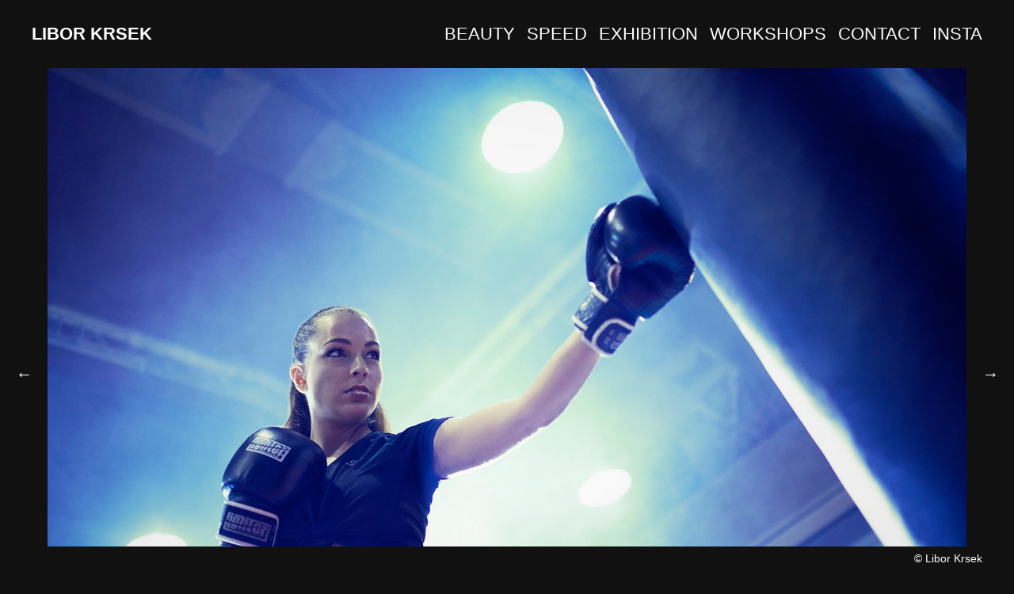

--- FILE ---
content_type: text/html; charset=utf-8
request_url: https://liborkrsek.cz/albums/beauty/content/beauty006/
body_size: 1950
content:
<!DOCTYPE html>
<html class="k-source-content k-lens-content">
<head>
	<meta charset="utf-8">
	<meta http-equiv="X-UA-Compatible" content="IE=edge,chrome=1">
	<meta name="viewport" content="width=device-width, initial-scale=1, minimum-scale=1, maximum-scale=1">
	
	<meta name="description" content="beauty006.jpg" />
	<meta name="author" content="Libor Krsek" />
	<meta name="keywords" content="photography, Libor Krsek, portfolio, fotky, workshop, workshops" />

	<link rel="stylesheet" type="text/css" href="/koken/app/site/themes/common/css/reset.css?0.22.24" />
	<link rel="stylesheet" type="text/css" href="/koken/storage/themes/regale/css/kicons.css" />
	<link id="koken_settings_css_link" rel="stylesheet" type="text/css" href="/settings.css.lens" />
	<link rel="canonical" href="http://www.liborkrsek.cz/albums/beauty/content/beauty006/">
	<title>beauty006.jpg - LIBOR KRSEK</title>
	<link rel="alternate" type="application/atom+xml" title="LIBOR KRSEK: Uploads from BEAUTY" href="/feed/albums/24/recent.rss" />
	<meta property="og:site_name" content="LIBOR KRSEK" />
	<meta property="og:title" content="beauty006.jpg" />
	<meta property="og:description" content="" />
	<meta property="og:type" content="website" />
	<meta property="og:image" content="https://www.liborkrsek.cz/koken/storage/cache/images/000/726/beauty006,medium_large.1595514098.jpg" />
	<meta property="og:image:width" content="800" />
	<meta property="og:image:height" content="533" />
	<meta property="og:url" content="http://www.liborkrsek.cz/albums/beauty/content/beauty006/" />

	<!--[if IE]>
	<script src="/koken/app/site/themes/common/js/html5shiv.js"></script>
	<![endif]-->
	<meta name="generator" content="Koken 0.22.24" />
	<meta name="theme" content="Regale 1.4.3" />
	<script src="//ajax.googleapis.com/ajax/libs/jquery/1.12.4/jquery.min.js"></script>
	<script>window.jQuery || document.write('<script src="/koken/app/site/themes/common/js/jquery.min.js"><\/script>')</script>
	<script src="/koken.js?0.22.24"></script>
	<script>$K.location = $.extend($K.location, {"here":"\/albums\/beauty\/content\/beauty006\/","parameters":{"page":1,"url":"\/albums\/beauty\/content\/beauty006\/","base_folder":"\/"},"page_class":"k-source-content k-lens-content"});</script>
	<link rel="alternate" type="application/atom+xml" title="LIBOR KRSEK: All uploads" href="/feed/content/recent.rss" />
	<link rel="alternate" type="application/atom+xml" title="LIBOR KRSEK: Essays" href="/feed/essays/recent.rss" />
	<link rel="alternate" type="application/atom+xml" title="LIBOR KRSEK: Timeline" href="/feed/timeline/recent.rss" />
<script src="/koken/storage/themes/regale/js/jquery.sidr.min.js"></script>
<script type="text/javascript">
	var _gaq = _gaq || [];
	_gaq.push(['_setAccount', 'UA-55616608-1']);
 	_gaq.push(['_trackPageview']);
 	_gaq.push(['_anonymizeIP', false]);
 	(function() {
	var ga = document.createElement('script'); ga.type = 'text/javascript'; ga.async = true;
	ga.src = ('https:' == document.location.protocol ? 'https://' : 'http://') + 'stats.g.doubleclick.net/dc.js';
	var s = document.getElementsByTagName('script')[0]; s.parentNode.insertBefore(ga, s);
 	})();
	// For themes that use pjax or turbolinks
	$(window).on('page:change pjax:success', function() {
	_gaq.push(['_trackPageview']);
	});
</script>
</head>
<body class="k-source-content k-lens-content">
	<div id="sidr-left" class="mob">
 	<ul class="k-nav-list k-nav-root "><li><a data-koken-internal title="BEAUTY" href="/">BEAUTY</a></li><li><a data-koken-internal title="SPEED" href="/favorites/">SPEED</a></li><li><a target="_blank" title="EXHIBITION" href="https://www.artoflight.cz/drzyakt">EXHIBITION</a></li><li><a target="_blank" title="WORKSHOPS" href="http://artoflight.cz">WORKSHOPS</a></li><li><a data-koken-internal title="CONTACT" href="/pages/contact/">CONTACT</a></li><li><a target="_blank" title="INSTA" href="https://www.instagram.com/liborkrsek/">INSTA</a></li></ul> 	</div>
	<header class="main">
	<div class="site-title">
	<a id="mob-menu" href="#mob-menu" title="Open mobile menu"><i class="kicon-mob-menu"></i></a>	<h1><a href="/" title="Home" data-koken-internal>LIBOR KRSEK</a></h1>
	</div>
	<nav>
	<ul class="k-nav-list k-nav-root "><li><a data-koken-internal title="BEAUTY" href="/">BEAUTY</a></li><li><a data-koken-internal title="SPEED" href="/favorites/">SPEED</a></li><li><a target="_blank" title="EXHIBITION" href="https://www.artoflight.cz/drzyakt">EXHIBITION</a></li><li><a target="_blank" title="WORKSHOPS" href="http://artoflight.cz">WORKSHOPS</a></li><li><a data-koken-internal title="CONTACT" href="/pages/contact/">CONTACT</a></li><li><a target="_blank" title="INSTA" href="https://www.instagram.com/liborkrsek/">INSTA</a></li></ul>	</nav>
	</header>
	<div id="container">

	<div id="content">
	<div class="pad">
	<div class="media">
	<div id="content-pagination">
	<a href="/albums/beauty/content/21_10byt0941/" class="content-pag prev" data-bind-to-key="left" data-koken-internal>&larr;</a>
	<a href="/albums/beauty/content/23-10zamek068-1/" class="content-pag next" data-bind-to-key="right" data-koken-internal>&rarr;</a>
	</div>
	<noscript>
	<img width="100%" alt="beauty006.jpg" src="https://www.liborkrsek.cz/koken/storage/cache/images/000/726/beauty006,large.1595514098.jpg" />
</noscript>
<img data-alt="beauty006.jpg" data-visibility="public" data-respond-to="width" data-presets="tiny,60,40 small,100,67 medium,480,320 medium_large,800,533 large,1024,683 xlarge,1500,1000 huge,1500,1000" data-base="/koken/storage/cache/images/000/726/beauty006," data-extension="1595514098.jpg"/>
	
	</div> <!-- close .media -->
	<div id="content-caption">
	<div class="col l">
	<ul>
	<li>
	</li>
	<li>
	<p>
	From the Album <a href="/" title="View BEAUTY" data-koken-internal>	BEAUTY</a>
	</p>
	</li>
	</ul>
	</div> <!-- close .col -->
	<div class="col r">
	<ul>
	
	</ul>
	</div> <!-- close .col -->
	</div> <!-- close #content-caption -->
	</div> <!-- close .pad -->
	</div> <!-- close #content -->

	</div> <!-- close container -->
	<footer class="main">
	<span class="copyright">
	© Libor Krsek	</span>
	<nav>
	</nav>
	
	</footer>
	<script>
	$(document).ready(function() {
	$('#mob-menu').sidr({
	name: 'sidr-left'
	});
	});
	</script>
</body>
</html>


--- FILE ---
content_type: text/css
request_url: https://liborkrsek.cz/settings.css.lens
body_size: 4752
content:
@import url(/koken/storage/themes/regale/css/helvetica.css);

/* GENERAL
----------------------------------------------- */

body {
	background:rgb(17, 17, 17);
	-webkit-font-smoothing: subpixel-antialiased;
	-webkit-text-size-adjust: 100%;
	padding-bottom:80px;
	color:rgb(255, 255, 255);
	font-size:16px;
	line-height:1.5;
}

a {
	color:rgb(255, 255, 255);
	text-decoration: none;
	padding-bottom:2px;
	border-bottom:1px solid rgb(255, 255, 255);
}

a:hover {
	color:rgb(0, 236, 177);
	border-bottom:0;
}

img {
	-ms-interpolation-mode: bicubic;
	vertical-align: bottom;
}

img.k-lazy-loading {
	background-repeat:no-repeat;
	background-position:center center;
	background-size:16px 16px;
	background-image: url(/koken/storage/themes/regale/css/spinner.gif);
}

p {
	margin-bottom:20px;
}

small {
    font-size: 80%;
}

.k-video {
	margin: 0 auto;
}

/* FORMS (BASIC)
----------------------------------------------- */

fieldset {
	position:relative;
	margin:0 0 0.5rem 0;
}

fieldset legend {}

label {
	font-size: inherit;
	color: rgb(255, 255, 255);
	cursor: pointer;
	display: block;
	font-weight: normal;
	margin-bottom: 0.5em;
}

input[type="text"],
input[type="password"],
input[type="date"],
input[type="datetime"],
input[type="datetime-local"],
input[type="month"],
input[type="week"],
input[type="email"],
input[type="number"],
input[type="search"],
input[type="tel"],
input[type="time"],
input[type="url"],
input[type="color"],
textarea
{
	-webkit-appearance: none;
	border-radius: 0;
	background-color: transparent;
	font-size: inherit;
	border-style: solid;
	border-width: 1px;
	border-color: rgb(255, 255, 255);
	color: rgb(255, 255, 255);
	display: block;
	font-family:inherit !important;
	margin: 0 0 1em 0;
	padding: 0.5em;
	height: auto;
	width: 100%;
	-webkit-box-sizing: border-box;
	-moz-box-sizing: border-box;
	box-sizing: border-box;
}
input[type="text"]:focus,
input[type="password"]:focus,
input[type="date"]:focus,
input[type="datetime"]:focus,
input[type="datetime-local"]:focus,
input[type="month"]:focus,
input[type="week"]:focus,
input[type="email"]:focus,
input[type="number"]:focus,
input[type="search"]:focus,
input[type="tel"]:focus,
input[type="time"]:focus,
input[type="url"]:focus,
input[type="color"]:focus,
textarea:focus {
	border-color:rgb(255, 255, 255);
	outline: none;
}
input[type="text"]:disabled,
input[type="password"]:disabled,
input[type="date"]:disabled,
input[type="datetime"]:disabled,
input[type="datetime-local"]:disabled,
input[type="month"]:disabled,
input[type="week"]:disabled,
input[type="email"]:disabled,
input[type="number"]:disabled,
input[type="search"]:disabled,
input[type="tel"]:disabled,
input[type="time"]:disabled,
input[type="url"]:disabled,
input[type="color"]:disabled,
textarea:disabled {
	background-color: #ddd;
	cursor: default;
}
input[type="text"][disabled],
input[type="text"][readonly],
fieldset[disabled] input[type="text"],
input[type="password"][disabled],
input[type="password"][readonly],
fieldset[disabled] input[type="password"],
input[type="date"][disabled],
input[type="date"][readonly],
fieldset[disabled] input[type="date"],
input[type="datetime"][disabled],
input[type="datetime"][readonly],
fieldset[disabled] input[type="datetime"],
input[type="datetime-local"][disabled],
input[type="datetime-local"][readonly],
fieldset[disabled] input[type="datetime-local"],
input[type="month"][disabled],
input[type="month"][readonly],
fieldset[disabled] input[type="month"],
input[type="week"][disabled],
input[type="week"][readonly],
fieldset[disabled] input[type="week"],
input[type="email"][disabled],
input[type="email"][readonly],
fieldset[disabled] input[type="email"],
input[type="number"][disabled],
input[type="number"][readonly],
fieldset[disabled] input[type="number"],
input[type="search"][disabled],
input[type="search"][readonly],
fieldset[disabled] input[type="search"],
input[type="tel"][disabled],
input[type="tel"][readonly],
fieldset[disabled] input[type="tel"],
input[type="time"][disabled],
input[type="time"][readonly],
fieldset[disabled] input[type="time"],
input[type="url"][disabled],
input[type="url"][readonly],
fieldset[disabled] input[type="url"],
input[type="color"][disabled],
input[type="color"][readonly],
fieldset[disabled] input[type="color"],
textarea[disabled],
textarea[readonly],
fieldset[disabled] textarea {
	background-color: #ddd;
	cursor: default;
}
input[type="file"],
input[type="checkbox"],
input[type="radio"],
select {
	margin: 0 0 1rem 0;
}

input[type="checkbox"] + label,
input[type="radio"] + label {
	display: inline-block;
	margin-left: 0.5rem;
	margin-right: 1rem;
	margin-bottom: 0;
	vertical-align: baseline;
}

/* Respect enforced amount of rows for textarea */
textarea[rows] {
	height: auto;
}

/* Not allow resize out of parent */
textarea {
	max-width: 100%;
}

button, .button {
	border-style: solid;
	border-width: 0;
	cursor: pointer;
	font-family: inherit;
	font-weight: normal;
	line-height: normal;
	margin: 0 0 1em 0;
	position: relative;
	text-decoration: none;
	text-align: center;
	-webkit-appearance: none;
	-moz-appearance: none;
	border-radius: 8px;
	display: inline-block;
	padding-top: 0.75rem;
	padding-right: 1.75rem;
	padding-bottom: 0.75rem;
	padding-left: 1.75rem;
	font-size: 1rem;
	background-color: #00ecb1;
	color:#fff;
}
button:hover, button:focus, .button:hover, .button:focus {
	background-color:rgb(255, 255, 255);
	color:#fff;
}
button.large, .button.large {
	padding-top: 1.125rem;
	padding-right: 2.25rem;
	padding-bottom: 1.1875rem;
	padding-left: 2.25rem;
	font-size: 1.25rem;
}
button.small, .button.small {
	padding-top: 0.875rem;
	padding-right: 1.75rem;
	padding-bottom: 0.9375rem;
	padding-left: 1.75rem;
	font-size: 0.8125rem;
}
button.tiny, .button.tiny {
	padding-top: 0.625rem;
	padding-right: 1.25rem;
	padding-bottom: 0.6875rem;
	padding-left: 1.25rem;
	font-size: 0.6875rem;
}
button.disabled, button[disabled], .button.disabled, .button[disabled] {
	opacity: 0.5;
}
button.disabled:hover, button.disabled:focus, button[disabled]:hover, button[disabled]:focus, .button.disabled:hover, .button.disabled:focus, .button[disabled]:hover, .button[disabled]:focus {

}
button::-moz-focus-inner {
	border: 0;
	padding: 0;
}

/* CONTACT FORM
----------------------------------------------- */

.k-contact-form-success {
	border-top:1px solid ;
	border-bottom:1px solid ;
	padding:1em 0;

}

.k-contact-form-success:before {
	content: '✔';
	color:;
	margin-right: 6px;
}

.k-contact-form-required-field label:after {
	content: '*';
	color: red;
}

.k-content-form-processing {
	opacity: 0.5;
}

.k-content-form-processing button[type="submit"] {
	pointer-events: none !important;
}

.k-contact-form-error label {
}

.k-contact-form-error label:before {
	position:absolute;
	right:0;
	color:red;
	content:"This field is required";
}

.k-contact-form-error input[type="text"],
.k-contact-form-error input[type="password"],
.k-contact-form-error input[type="date"],
.k-contact-form-error input[type="datetime"],
.k-contact-form-error input[type="datetime-local"],
.k-contact-form-error input[type="month"],
.k-contact-form-error input[type="week"],
.k-contact-form-error input[type="email"],
.k-contact-form-error input[type="number"],
.k-contact-form-error input[type="search"],
.k-contact-form-error input[type="tel"],
.k-contact-form-error input[type="time"],
.k-contact-form-error input[type="url"],
.k-contact-form-error input[type="color"],
.k-contact-form-error textarea
{
	border-color:red;
}

/* HEADER, FOOTER, NAV
----------------------------------------------- */

header.main, footer.main {
	width:100%;
	background:rgb(17, 17, 17);
	padding-left:40px;
	padding-right:40px;
	-moz-box-sizing: border-box;
    -webkit-box-sizing: border-box;
    box-sizing: border-box;
}

header.main {
	font-size:22px;
	height:86px;
	line-height:86px;
	overflow: auto;
}

footer.main {
	position:fixed;
	z-index:999;
	left:0;
	bottom:0;
	height:30px;
	line-height:30px;
	font-size:14px;
}

footer.main a {
	border-bottom:0;
}

header.main img {
	vertical-align: middle;
}

header.main .site-title {
	display:inline;
	margin-right:15px;
}

header.main .site-title a {
	border:none;
}

header.main h1 {
	display:inline;
	font-weight:600;
}

header.main h1 a {
	color:rgb(255, 255, 255);
	border-bottom:0;
}

nav {
	display:inline-block;
	margin:0;
	padding:0;
}

nav ul {
	list-style:none;
}

nav ul li {
	display:inline;
	margin-right:15px;
}

nav ul li:last-child {
	margin-right:0;
}

nav a {
	padding-bottom:2px;
	border-bottom:0;
}

nav a.k-nav-current {
	border-bottom:1px solid rgb(255, 255, 255);
}

nav a.k-nav-current:hover {
	border-bottom:1px solid rgb(0, 236, 177);
}

header nav {
	float:right;
}

footer.main ul {
	list-style:none;
	display:inline-block;
}

footer.main ul li {
	display:inline-block;
	margin-right:15px;
}

footer.main span.copyright {
	float:right;
	display:block;
}

div#container {
	position:relative;
	padding-top:0px;
}

/* GRID
----------------------------------------------- */

div#grid {
	margin-left:0px;
	overflow:hidden;
}

div#grid div.column {
	float:left;
	display:inline;
}

div#grid div.item {
	margin-bottom:0px;
	margin-right:0px;
}

div#grid div.column a {
	display:block;
	border-bottom:0;
	padding-bottom:0;
}

div#grid div.item img {
	width:100%;
	max-width:100%;
}

div#grid div.item img.k-lazy-loaded {
	height: auto;
}

/* GRID ALBUMS
----------------------------------------------- */

div#grid.albums {
	margin-top:0px;
	margin-left:40px;
}

div#grid.albums div.item {
	margin-bottom:40px;
	margin-right:40px;
}

/* GRID ARRANGEMENTS
----------------------------------------------- */

div#grid.col-1 div.column { width:100%; }
div#grid.col-2 div.column { width:50%; }
div#grid.col-3 div.column { width:33.2%; }
div#grid.col-4 div.column { width:25%; }
div#grid.col-5 div.column { width:20%; }
div#grid.col-6 div.column { width:16.6%; }
div#grid.col-7 div.column { width:14.2%; }
div#grid.col-8 div.column { width:12.5%; }

/* CONTENT
----------------------------------------------- */

div#content {
	width:100%;
	overflow:auto;
}

div#content .pad {
	padding:0 60px;
}

div#content div.media {
	text-align:center;
	position:relative;
}

div#content div.media img {
	max-height:1000px;
	margin:0 auto;
}

div#content-caption {
	width:100%;
	margin-top:20px;
	-moz-box-sizing: border-box;
    -webkit-box-sizing: border-box;
    box-sizing: border-box;
}

div#content-caption div.col {
	float:left;
}

div#content-caption div.col.l {
	width:34%;
}

div#content-caption div.col.r {
	width:64%;
}

div#content-caption ul {
	list-style:none;
}

div#content-caption ul li {
	margin-bottom:20px;
}

div#content-caption p {
	margin-bottom:10px;
}

div#content-caption p:last-child {
	margin-bottom:0;
}

a.content-pag {
	display:block;
	font-size:21px;
	width:60px;
	height:60px;
	line-height:60px;
	text-align:center;
	vertical-align: middle;
	position:absolute;
	top:50%;
	margin-top:-30px;
	border-bottom:0;
}

a.content-pag.prev {
	left:-60px;
}

a.content-pag.next {
	right:-60px;
}

/* IMAGE HOVERS/TITLES
----------------------------------------------- */

a.img-hover {
	position:relative;
	display:block;
	border-bottom:0 !important;
}

a.img-hover p, .img-under-title p {
	margin-top:10px;
	margin-bottom:0;
}

a.img-hover span.overlay {
	-ms-filter: "progid: DXImageTransform.Microsoft.Alpha(Opacity=0)";
  	filter: alpha(opacity=0);
	opacity:0;
	background:rgba(17, 17, 17,0);
	color:rgb(255, 255, 255);
	z-index:1;
	display:inline-block;
	position:absolute;
	top:0;
	left:0;
	width:100%;
	height:100%;
	padding:15px;
	text-align: left;
	-moz-box-sizing: border-box;
    -webkit-box-sizing: border-box;
    box-sizing: border-box;
}

a.img-hover:hover span.overlay {
	-ms-filter: "progid: DXImageTransform.Microsoft.Alpha(Opacity=100)";
	filter: alpha(opacity=100);
	opacity: 1;
}

.img-under-title {
	padding-top:15px;
	text-align:left;
	-moz-box-sizing: border-box;
    -webkit-box-sizing: border-box;
    box-sizing: border-box;
}

/* ARCHIVE
----------------------------------------------- */

div.archive-head {
	width:100%;
	position:fixed;
	z-index:999;
	padding:0 40px;
	-moz-box-sizing: border-box;
    -webkit-box-sizing: border-box;
    box-sizing: border-box;
}

div.archive-head a.link-all {
	float:right;
	border:0;
}

/* push to allow room for archive head */
body.k-source-category #grid {
	padding-top:100px;
}

/* ESSAYS
----------------------------------------------- */

div#text {
	padding:30px 0 60px;
	width:100%;
	margin:0 auto;
}

article {
	margin-bottom:80px;
}

article b, article strong {
	font-weight:bold;
}

article i, article em {
	font-style:italic;
}

article h2 a:link, article h2 a:visited, article h2 a:active {
	border-bottom:0;
	color:rgb(255, 255, 255);
}

article h2 a:hover {
	border-bottom:1px solid rgb(255, 255, 255);
}

article header {
	margin-bottom:30px;
}

article h1, article h2, article h3, article h4 {
	font-weight:bold;
}

article h1 {
	margin-bottom:20px;
}

article h2 {
	margin-bottom:20px;
}

article h3 {
	margin-bottom:20px;
}

article h4 {
	margin-bottom:20px;
}

article header h2 {
	margin-bottom:0;
}

article time {
	float:right;
}

article ul {
	list-style:disc;
	list-style-position: inside;
}

article ol {
	list-style:decimal;
	list-style-position: inside;
}

article p, article ul, article ol, article pre, article blockquote {
	margin-bottom:20px;
}

article blockquote {
	font-style:italic;
	padding:0 20px;
}

article blockquote p {
	padding:0;
}

article pre, article code {
	font-family: Monaco, 'Bitstream Vera Sans Mono', 'Courier New', Courier, monospace;
	font-size:14px;
}

.k-content-embed {
	margin-bottom:20px;
}

.k-content-embed img {
	max-width:100%;
	height:auto;
}

.k-content {}

.k-content-text {
	margin-top:10px;
}

.k-content-title {
	display:block;
}

.k-content-caption {
}

/* PAGINATION
----------------------------------------------- */

#pagination a {
	border-bottom:0;
}

#pagination a.k-pagination-current {
	border-bottom:1px solid rgb(255, 255, 255);
}

/* DISCUSSIONS
----------------------------------------------- */

div#kdiscuss {
	margin-top:20px;
}

/* SOCIAL
----------------------------------------------- */

.social {
	display:inline-block;
	top:-1px;
	position:relative;
}

.social span {
	display:inline-block;
	line-height:0;
	font-size:0;
}

.social span.fb {
	margin-right:5px;
}

.social iframe,.social>span {
	vertical-align: middle !important;
}

/* MOBILE
----------------------------------------------- */

.mob {
	display:none;
	position:absolute;
	position:fixed;
	top:0;
	height:100%;
	z-index:999999;
	width:240px;
	overflow-y:auto;
	background:#222;
	box-shadow:inset -4px 4px 8px rgba(0,0,0,.4);
}
.mob .mob-inner{padding:0 0 15px}
.mob .mob-inner>p{margin-left:15px;margin-right:15px}
.mob.right{left:auto;right:-260px}
.mob.left{left:-260px;right:auto}
.mob h1,.mob h2,.mob h3,.mob h4,.mob h5,.mob h6{
	font-size:11px;
	font-weight:normal;
	padding:0 15px;
	margin:0 0 5px;
	color:#fff;
	line-height:24px;
}
.mob ul {
	display:block;
	margin:0 0 20px;
	padding:0;
}
.mob ul li {
	display:block;
	margin:0;
	line-height:36px;
	border-bottom:1px solid rgba(0,0,0,0.3);
}
.mob ul li a, .mob ul li span {
	padding:0 15px;
	display:block;
	text-decoration:none;
	color:#fff;
	font-size:13px;
	text-align:left;
	border-bottom:0;
}
.mob ul li ul {
	border-bottom:none;
	margin:0;
}
.mob ul li ul li {
	line-height:40px;
	font-size:13px;
}
.mob ul li ul li:last-child { border-bottom:none; }

.mob ul li ul li a, .mob ul li ul li span {
	padding-left:30px;
}
.mob ul li ul li ul li a, .mob ul li ul li ul li span {
	padding-left:45px;
}
.mob ul li ul li ul li ul li a, .mob ul li ul li ul li ul li span {
	padding-left:60px;
}
.mob ul li ul li ul li ul li ul li a, .mob ul li ul li ul li ul li ul li span {
	padding-left:75px;
}
.mob ul li a.k-nav-current {
	background:rgba(0,0,0,0.2);
}

#mob-menu {
	display:none;
	font-size:21px;
	padding:0;
	margin:0;
	line-height:0;
	color:rgb(255, 255, 255);
	text-decoration:none;
}

/* FEATURED SLIDESHOW TEMPLATE MODS
----------------------------------------------- */

body.k-lens-splash header.main {
	background:rgba(255,255,255,0);
	color:#000000;
}

body.k-lens-splash footer.main {
	background:rgba(255,255,255,0);
	color:#000000;
}

body.k-lens-splash nav a, body.k-lens-splash #mob-menu {
	color:#000000;
}

body.k-lens-splash nav a.k-nav-current {
	border-bottom:1px solid #000000;
}

body.k-lens-splash footer.main a {
	color:#000000;
}

body.k-lens-splash footer.main a:hover, body.k-lens-splash header.main a:hover {
	color:#000000;
}

body.k-lens-splash nav a.k-nav-current:hover {
	border-bottom:1px solid #000000;
}

body.k-lens-splash header.main h1 a, body.k-lens-splash header.main h1 a:hover {
	color:#000000;
}

body.k-lens-splash #container.pulseloading {
	background-repeat:no-repeat;
	background-position:center center;
	background-size:16px 16px;
	background-image: url(/koken/storage/themes/regale/css/spinner.gif);
}

/* #Tablet (Portrait)
================================================== */

@media only screen and (min-width: 768px) and (max-width: 959px) {

	nav {
		float:none;
	}

	div#content-caption div.col {
		float:none;
	}

	/* fit to viewport */
	div#content div.media img {
		max-height:570px;
		width:auto;
		margin:0 auto;
	}

	/*body::before{content: "TABLET PORTRAIT";font-weight: bold;display: block;text-align: center;background: rgba(255,255,0, 0.9);position: fixed;top: 0;left: 0;right: 0;z-index: 9999;}*/
}

/*  #Mobile (Portrait)
================================================== */

@media only screen and (max-width: 767px) {

	body {
		font-size:14px !important;
	}

	#mob-menu {
		display:inline-block;
	}

	img.custom_logo {
		max-width:275px;
		height:auto;
		-moz-transform: scale(1);
		-o-transform: scale(1);
		-webkit-transform: scale(1);
		transform: scale(1);
	    -ms-filter: "progid:DXImageTransform.Microsoft.Matrix(M11=1, M12=0, M21=0, M22=1, SizingMethod='auto expand')";
	   	-moz-transform-origin: 0 50%;
		-o-transform-origin: 0 50%;
		-webkit-transform-origin: 0 50%;
		transform-origin: 0 50%;
	}

	nav {
		float:none;
		display:none;
	}

	header.main, footer.main {
		padding-left:20px;
		padding-right:20px;
	}

	footer.main {
		display:block;
		position:relative;
	}

	footer.main span.copyright {
		float:none;
		position:relative;
	}

	div#grid {
		margin:0 20px;
	}

	div#grid div.column {
		width:100%;
		float:none;
	}

	div#grid div.column a {
		margin:0 0 10px;
	}

	/* fit to viewport */
	div#grid div.item, div#grid.albums div.item {
		text-align:center;
		margin-right:0;
		margin-bottom:20px;
	}
	div#grid div.item img {
		width:auto;
		max-height:416px;
		margin:0 auto;
	}

	div#grid.albums {
		margin:0 20px;
	}

	div#grid.albums div.column a {
		margin:0 0 10px;
	}

	div#content-caption div.col {
		float:none;
	}

	div#content-caption div.col.l, div#content-caption div.col.r {
		width:100%;
	}

	div#content .pad {
		padding:0 20px;
	}

	div#content-caption {
		padding-left:0px;
		padding-right:0px;
	}

	/* turn this on to position the arrows */
	div#content-pagination {
		position:relative;
		width:100%;
		height:50px;
	}

	a.content-pag {
		position:absolute;
		top:50%;
	}

	a.content-pag.next {
		right:0%;
		text-align:right;
	}

	a.content-pag.prev {
		left:0%;
		text-align:left;
	}

	/* fit to viewport */
	div#content div.media img {
		max-height:416px;
		width:auto;
		margin:0 auto;
	}

	/* show titles b/c hover won't work */
	a.img-hover span.overlay {
		position:relative;
		opacity:1;
		padding-left:0;
		padding-right:0;
	}
	.img-under-title {
		padding:0;
	}

	div#text {
		width:280px;
	}

    /*body::before{content: "MOBILE PORTRAIT";font-weight: bold;display: block;text-align: center;background: rgba(255,255,0, 0.9);position: fixed;top: 0;left: 0;right: 0;z-index: 9999;}*/
}

/* #Mobile (Landscape)
================================================== */

@media only screen and (min-width: 480px) and (max-width: 767px) {

	img.custom_logo {
		max-width:465px;
	}

	/* fit to viewport */
	div#grid div.item {
		text-align:center;
	}
	div#grid div.item img, div#content div.media img {
		width:auto;
		max-height:268px;
		margin:0 auto;
	}

	div#text {
		width:440px;
	}

    /*body::before{content: "MOBILE LANDSCAPE";font-weight: bold;display: block;text-align: center;background: rgba(255,255,0, 0.9);position: fixed;top: 0;left: 0;right: 0;z-index: 9999;}*/
}

/* #Mobile (iPhone 5)
================================================== */

@media screen and (device-height: 568px) and (orientation: portrait) and (-webkit-min-device-pixel-ratio: 2) {

	/* fit to viewport */
	div#grid div.item img, div#content div.media img {
		max-height:568px;
		width:auto;
		margin:0 auto;
	}

	/*body::before{content: "MOBILE IPHONE 5";font-weight: bold;display: block;text-align: center;background: rgba(255,255,0, 0.9);position: fixed;top: 0;left: 0;right: 0;z-index: 9999;}*/
}

.k-mosaic{position:relative;display:block;list-style:none;padding:0;margin:0}.k-mosaic:after,.k-mosaic:before{content:" ";display:table}.k-mosaic:after{clear:both}.k-mosaic>li{display:inline;height:auto;float:left;font-size:0!important;line-height:0!important;box-sizing:border-box}.k-mosaic img{max-height:none!important;vertical-align:baseline}.k-mosaic-1>li{width:100%}.k-mosaic-1>li:nth-of-type(n){clear:none}.k-mosaic-1>li:nth-of-type(1n+1){clear:both}.k-mosaic-2>li{width:50%}.k-mosaic-2>li:nth-of-type(n){clear:none}.k-mosaic-2>li:nth-of-type(2n+1){clear:both}.k-mosaic-3>li{width:33.333333333%}.k-mosaic-3>li:nth-of-type(n){clear:none}.k-mosaic-3>li:nth-of-type(3n+1){clear:both}.k-mosaic-4>li{width:25%}.k-mosaic-4>li:nth-of-type(n){clear:none}.k-mosaic-4>li:nth-of-type(4n+1){clear:both}.k-mosaic-5>li{width:20%}.k-mosaic-5>li:nth-of-type(n){clear:none}.k-mosaic-5>li:nth-of-type(5n+1){clear:both}.k-mosaic-6>li{width:16.66667%}.k-mosaic-6>li:nth-of-type(n){clear:none}.k-mosaic-6>li:nth-of-type(6n+1){clear:both}.k-mosaic-7>li{width:14.28571%}.k-mosaic-7>li:nth-of-type(n){clear:none}.k-mosaic-7>li:nth-of-type(7n+1){clear:both}.k-mosaic-8>li{width:12.5%}.k-mosaic-8>li:nth-of-type(n){clear:none}.k-mosaic-8>li:nth-of-type(8n+1){clear:both}.k-mosaic-9>li{width:11.11111%}.k-mosaic-9>li:nth-of-type(n){clear:none}.k-mosaic-9>li:nth-of-type(9n+1){clear:both}.k-mosaic-10>li{width:10%}.k-mosaic-10>li:nth-of-type(n){clear:none}.k-mosaic-10>li:nth-of-type(10n+1){clear:both}.k-mosaic.edge>li{margin:1px 1px 0 0}.k-mosaic-1.edge li:first-child,.k-mosaic-2.edge>li:nth-of-type(-n+2),.k-mosaic-3.edge>li:nth-of-type(-n+3),.k-mosaic-4.edge>li:nth-of-type(-n+4),.k-mosaic-5.edge>li:nth-of-type(-n+5),.k-mosaic-6.edge>li:nth-of-type(-n+6),.k-mosaic-7.edge>li:nth-of-type(-n+7),.k-mosaic-8.edge>li:nth-of-type(-n+8),.k-mosaic-9.edge>li:nth-of-type(-n+9),.k-mosaic-10.edge>li:nth-of-type(-n+10){margin-top:0!important}.k-mosaic-1.edge li,.k-mosaic-2.edge>li:nth-of-type(2n),.k-mosaic-3.edge>li:nth-of-type(3n),.k-mosaic-4.edge>li:nth-of-type(4n),.k-mosaic-5.edge>li:nth-of-type(5n),.k-mosaic-6.edge>li:nth-of-type(6n),.k-mosaic-7.edge>li:nth-of-type(7n),.k-mosaic-8.edge>li:nth-of-type(8n),.k-mosaic-9.edge>li:nth-of-type(9n),.k-mosaic-10.edge>li:nth-of-type(10n),.k-mosaic-uneven:last-child{margin-right:0!important}.k-mosaic-2.edge>li:nth-of-type(2n+1),.k-mosaic-3.edge>li:nth-of-type(3n+1),.k-mosaic-4.edge>li:nth-of-type(4n+1),.k-mosaic-5.edge>li:nth-of-type(5n+1),.k-mosaic-6.edge>li:nth-of-type(6n+1),.k-mosaic-7.edge>li:nth-of-type(7n+1),.k-mosaic-8.edge>li:nth-of-type(8n+1),.k-mosaic-9.edge>li:nth-of-type(9n+1),.k-mosaic-10.edge>li:nth-of-type(10n+1){margin-left:0!important}